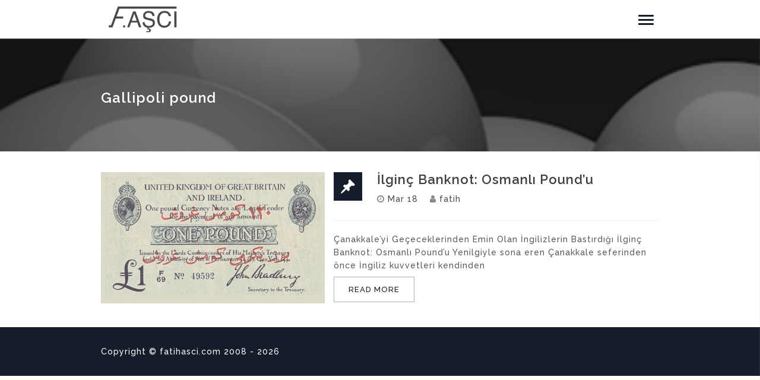

--- FILE ---
content_type: text/html; charset=UTF-8
request_url: http://fatihasci.com/tag/gallipoli-pound/
body_size: 15756
content:
<!DOCTYPE html>
<html lang="tr-TR">
<head>
	<meta charset="UTF-8">
	<meta name="viewport" content="width=device-width, initial-scale=1">
	<title>Gallipoli pound | Fatih Aşcı</title>
	<link rel="profile" href="http://gmpg.org/xfn/11">
	<link rel="pingback" href="http://fatihasci.com/xmlrpc.php">
	<link rel="shortcut icon" href=" http://fatihasci.com/wp-content/themes/fatihasci/images/favicon.ico" type="image/x-icon" />
		<meta name="description" content="Girişimci ruhu sayesinde yeni ticari fırsatları arayan ve gören, bu fırsatları yenilikçi ve inovatif ticari anlayışı ile hayata geçirmeyi vizyon edinmiş kişiliği, farklı alanlarda da yatırım yapmasının önünü açtı. Farklı birkaç projeye de imza atan AŞCI yatırım ve yönetim danışmanlığı alanlarındaki uzmanlıkları ile bu girişimleri sonuçlandırdı" />
		<meta name="keywords" content="girişimci,reklamcı,yönetim danışmanı" />
	<link rel='dns-prefetch' href='//maps.googleapis.com' />
<link rel='dns-prefetch' href='//cdn.rawgit.com' />
<link rel='dns-prefetch' href='//maxcdn.bootstrapcdn.com' />
<link rel='dns-prefetch' href='//fonts.googleapis.com' />
<link rel='dns-prefetch' href='//s.w.org' />
<link rel="alternate" type="application/rss+xml" title="Fatih Aşcı &raquo; beslemesi" href="http://fatihasci.com/feed/" />
<link rel="alternate" type="application/rss+xml" title="Fatih Aşcı &raquo; yorum beslemesi" href="http://fatihasci.com/comments/feed/" />
<link rel="alternate" type="application/rss+xml" title="Fatih Aşcı &raquo; Gallipoli pound etiket beslemesi" href="http://fatihasci.com/tag/gallipoli-pound/feed/" />
		<script type="text/javascript">
			window._wpemojiSettings = {"baseUrl":"https:\/\/s.w.org\/images\/core\/emoji\/11\/72x72\/","ext":".png","svgUrl":"https:\/\/s.w.org\/images\/core\/emoji\/11\/svg\/","svgExt":".svg","source":{"concatemoji":"http:\/\/fatihasci.com\/wp-includes\/js\/wp-emoji-release.min.js?ver=4.9.26"}};
			!function(e,a,t){var n,r,o,i=a.createElement("canvas"),p=i.getContext&&i.getContext("2d");function s(e,t){var a=String.fromCharCode;p.clearRect(0,0,i.width,i.height),p.fillText(a.apply(this,e),0,0);e=i.toDataURL();return p.clearRect(0,0,i.width,i.height),p.fillText(a.apply(this,t),0,0),e===i.toDataURL()}function c(e){var t=a.createElement("script");t.src=e,t.defer=t.type="text/javascript",a.getElementsByTagName("head")[0].appendChild(t)}for(o=Array("flag","emoji"),t.supports={everything:!0,everythingExceptFlag:!0},r=0;r<o.length;r++)t.supports[o[r]]=function(e){if(!p||!p.fillText)return!1;switch(p.textBaseline="top",p.font="600 32px Arial",e){case"flag":return s([55356,56826,55356,56819],[55356,56826,8203,55356,56819])?!1:!s([55356,57332,56128,56423,56128,56418,56128,56421,56128,56430,56128,56423,56128,56447],[55356,57332,8203,56128,56423,8203,56128,56418,8203,56128,56421,8203,56128,56430,8203,56128,56423,8203,56128,56447]);case"emoji":return!s([55358,56760,9792,65039],[55358,56760,8203,9792,65039])}return!1}(o[r]),t.supports.everything=t.supports.everything&&t.supports[o[r]],"flag"!==o[r]&&(t.supports.everythingExceptFlag=t.supports.everythingExceptFlag&&t.supports[o[r]]);t.supports.everythingExceptFlag=t.supports.everythingExceptFlag&&!t.supports.flag,t.DOMReady=!1,t.readyCallback=function(){t.DOMReady=!0},t.supports.everything||(n=function(){t.readyCallback()},a.addEventListener?(a.addEventListener("DOMContentLoaded",n,!1),e.addEventListener("load",n,!1)):(e.attachEvent("onload",n),a.attachEvent("onreadystatechange",function(){"complete"===a.readyState&&t.readyCallback()})),(n=t.source||{}).concatemoji?c(n.concatemoji):n.wpemoji&&n.twemoji&&(c(n.twemoji),c(n.wpemoji)))}(window,document,window._wpemojiSettings);
		</script>
		<style type="text/css">
img.wp-smiley,
img.emoji {
	display: inline !important;
	border: none !important;
	box-shadow: none !important;
	height: 1em !important;
	width: 1em !important;
	margin: 0 .07em !important;
	vertical-align: -0.1em !important;
	background: none !important;
	padding: 0 !important;
}
</style>
<link rel='stylesheet' id='squareroot-googlefonts-css'  href='//fonts.googleapis.com/css?family=Raleway%3A300%2C300italic%2C400%2C400italic%2C500%2C600%2C700%2C800%7CRaleway%3A300%2C300italic%2C400%2C400italic%2C500%2C600%2C700%2C800&#038;ver=4.9.26' type='text/css' media='all' />
<link rel='stylesheet' id='bootstrap-css'  href='http://fatihasci.com/wp-content/themes/fatihasci/css/bootstrap.min.css?ver=2.8' type='text/css' media='all' />
<link rel='stylesheet' id='font-awesome-css'  href='http://fatihasci.com/wp-content/themes/fatihasci/css/font-awesome.min.css?ver=2.8' type='text/css' media='all' />
<link rel='stylesheet' id='squareroot-css'  href='http://fatihasci.com/wp-content/themes/fatihasci/css/less/output.css?ver=2.8' type='text/css' media='all' />
<script type='text/javascript' src='http://fatihasci.com/wp-includes/js/jquery/jquery.js?ver=1.12.4'></script>
<script type='text/javascript' src='http://fatihasci.com/wp-includes/js/jquery/jquery-migrate.min.js?ver=1.4.1'></script>
<link rel='https://api.w.org/' href='http://fatihasci.com/wp-json/' />
<link rel="EditURI" type="application/rsd+xml" title="RSD" href="http://fatihasci.com/xmlrpc.php?rsd" />
<link rel="wlwmanifest" type="application/wlwmanifest+xml" href="http://fatihasci.com/wp-includes/wlwmanifest.xml" /> 
<meta name="generator" content="WordPress 4.9.26" />
		<style type="text/css">.recentcomments a{display:inline !important;padding:0 !important;margin:0 !important;}</style>
			<style type="text/css">
		
		
				.quotes {
			background: url('http://fatihasci.com/wp-content/uploads/2016/01/7.jpg');
			background-attachment: fixed;
			background-size: cover;
		}

		
		
		
		
						body #anasayfa {
			background: url('http://fatihasci.com/wp-content/uploads/2017/12/10920930_10152580133871431_6872488613408798931_n-1.jpg') center top;
			color: #fff;
			background-size: cover;
			position: relative;
			height: 100%;
			overflow: hidden;
		}

		
		
		
				.statistics {
			background: url('http://fatihasci.com/wp-content/uploads/2014/06/9.jpg');
			background-attachment: fixed;
			background-size: cover;
		}

		
		
		
		
				.skills {
			background: url('http://fatihasci.com/wp-content/uploads/2014/06/skill.jpg');
			background-attachment: fixed;
			background-size: cover;
		}

		
		
		
		
				.testimonials {
			background: url('http://fatihasci.com/wp-content/uploads/2014/06/10.jpg');
			background-attachment: fixed;
			background-size: cover;
		}

		
		
		
		
		
		
		
		
						@media only screen and (max-width: 767px) {
		.quotes, .anasayfa, .statistics, .skills, .testimonials {
			background-attachment: scroll !important;
			background-position: top center !important;
			background-size: cover;
		}
		}

		
				#nav-toggle {
			cursor: pointer;
			display: block;
			width: 100%;
			height: 100%;
			padding: 10px 35px 16px 0px;
		}

		#nav-toggle span, #nav-toggle span:before, #nav-toggle span:after {
			cursor: pointer;
			border-radius: 1px;
			height: 3px;
			width: 26px;
			background: #151d2a;
			position: absolute;
			display: block;
			content: '';
		}

		#nav-toggle span:before {
			top: -7px;
		}

		#nav-toggle span:after {
			bottom: -7px;
		}

		#nav-toggle span, #nav-toggle span:before, #nav-toggle span:after {
			transition: all 200ms ease-in-out;
		}

		#nav-toggle.active span {
			background-color: transparent;
		}

		#nav-toggle.active span:before, #nav-toggle.active span:after {
			top: 0;
		}

		#nav-toggle.active span:before {
			transform: rotate(45deg);
		}

		#nav-toggle.active span:after {
			transform: translateY(-10px) rotate(-45deg);
			top: 10px;
		}

		a#nav-toggle:hover span:before, a#nav-toggle:hover span:after, a#nav-toggle:hover span {
			background: rgb(148, 148, 148);
		}

		li.nav-control:hover .active span {
			background: white !important;
		}

	</style>
	</head>

<body class="archive tag tag-gallipoli-pound tag-77">
<!-- Preloader Start-->
	<div id="preload">
	</div>
<!-- Preloader End -->
<header id="header" class="page-head clearfix">
	<div class="container">
		<div class="site-logo">
			<a id="logo" href="http://fatihasci.com/">
				<img src="http://fatihasci.com/wp-content/themes/fatihasci/images/logo.png" alt="Fatih Aşcı" width="200" height="63"/>			</a>
		</div>
		<nav>
			<ul class="main-nav">
				<li class="nav-control">

					<a id="nav-toggle" href="#"><span></span></a>
					<ul class="inner-nav">
						<li id="menu-item-733" class="menu-item menu-item-type-post_type menu-item-object-page"><a href="http://fatihasci.com#anasayfa"><i class="fa-fw fa fa-home"></i><span>Anasayfa</span></a></li>
<li id="menu-item-748" class="menu-item menu-item-type-post_type menu-item-object-page"><a href="http://fatihasci.com#fatih-asci"><i class="fa-fw fa fa-credit-card"></i><span>Fatih AŞCI</span></a></li>
<li id="menu-item-837" class="menu-item menu-item-type-post_type menu-item-object-page"><a href="http://fatihasci.com#deneyim"><span>Deneyim</span></a></li>
<li id="menu-item-742" class="menu-item menu-item-type-post_type menu-item-object-page"><a href="http://fatihasci.com#blog"><i class="fa-fw fa fa-pencil"></i><span>Blog</span></a></li>
<li id="menu-item-881" class="menu-item menu-item-type-post_type menu-item-object-page"><a href="http://fatihasci.com#contact"><span>İletişim</span></a></li>
</li>
					</ul>
				</li>
			</ul>
			<!-- End Nav -->
		</nav>
	</div>
</header>
<div class="col-md-12 wrapper">
		<div class="top_site_main" style="background:url(http://fatihasci.com/wp-content/themes/fatihasci/images/Untitled-2.png); background-attachment: fixed; background-size: cover; height: 190px;" >
		<div class="container page-title-wrapper">
			<div class="page-title-captions ">
				<header class="entry-header">
					<h2 class="page-title">
						Gallipoli pound					</h2>
				</header>
				<!-- .page-header -->
			</div>
		</div>
	</div>
			<div class="container content-site-main content-archive">
		<div class="row">
			
			<div class="col-sm-12">
								<div class='blog-basic'>													<article id="post-1228" class="post-1228 post type-post status-publish format-standard has-post-thumbnail hentry category-genel tag-gallipoli-one-pound tag-gallipoli-pound tag-gelipoli tag-gelipoli-pound tag-one-pound tag-osmanli tag-osmanli-poundu tag-ottoman-pound tag-pound">
	<div class="feater-post col-md-5"><a class="post-image" href="http://fatihasci.com/ilginc-banknot-osmanli-poundu/"><img width="600" height="352" src="http://fatihasci.com/wp-content/uploads/2022/03/8F724EFD-D5B9-49A3-87E2-B51290C71A3C.jpeg" class="attachment-archive_medium size-archive_medium wp-post-image" alt="" srcset="http://fatihasci.com/wp-content/uploads/2022/03/8F724EFD-D5B9-49A3-87E2-B51290C71A3C.jpeg 600w, http://fatihasci.com/wp-content/uploads/2022/03/8F724EFD-D5B9-49A3-87E2-B51290C71A3C-300x176.jpeg 300w" sizes="(max-width: 600px) 100vw, 600px" /></a></div>	<div class="entry-content">
					<header class="entry-header">
				<div class='format-icon'><i class='icon-format-standard'></i></div>				<div class="box-header">
					<h3><a href="http://fatihasci.com/ilginc-banknot-osmanli-poundu/" rel="bookmark">İlginç Banknot: Osmanlı Pound&#8217;u</a></h3>
							<ul class="entry-meta">
							<li>
					<span><i class="fa fa-clock-o"></i> </span><a href="http://fatihasci.com/ilginc-banknot-osmanli-poundu/">Mar 18</a>
				</li>
							<li><span><i class="fa fa-user"></i> </span></span><a class="author" href="http://fatihasci.com/author/fatih/">fatih</a>				</li>
									</ul>				</div>
			</header>
			<!-- .entry-header -->
			<div class="entry-summary">

				<p><div class="excerpt"><p>Çanakkale&#8217;yi Geçeceklerinden Emin Olan İngilizlerin Bastırdığı İlginç Banknot: Osmanlı Pound&#8217;u Yenilgiyle sona eren Çanakkale seferinden önce İngiliz kuvvetleri kendinden</div></p>				<div class="read-more">
					<a href="http://fatihasci.com/ilginc-banknot-osmanli-poundu/" class="button btn-black">READ MORE</a>
				</div>
			</div><!-- .entry-summary -->
		
	</div>
</article><!-- #post-## -->
							</div>
						</div>
			</div>
</div>
<!-- content-site-main-->


<footer id="footer" class="page-foot clearfix">
	<div class="container">
		<p class="copyright">Copyright © fatihasci.com 2008 - 2026</p>
			</div>
</footer>

	<a href="javascript:" id="return-to-top" style="display: none;"><i class="fa fa-chevron-up"></i></a>

<script type='text/javascript' src='http://fatihasci.com/wp-content/themes/fatihasci/inc/plugins/fitwp-shortcodes/js/frontend.js?ver=4.9.26'></script>
<script type='text/javascript'>
/* <![CDATA[ */
var wpcf7 = {"apiSettings":{"root":"http:\/\/fatihasci.com\/wp-json\/contact-form-7\/v1","namespace":"contact-form-7\/v1"},"recaptcha":{"messages":{"empty":"L\u00fctfen robot olmad\u0131\u011f\u0131n\u0131z\u0131 do\u011frulay\u0131n."}}};
/* ]]> */
</script>
<script type='text/javascript' src='http://fatihasci.com/wp-content/plugins/contact-form-7/includes/js/scripts.js?ver=4.9.2'></script>
<script type='text/javascript' src='http://fatihasci.com/wp-content/themes/fatihasci/js/main.min.js?ver=4.9.26'></script>
<script type='text/javascript' src='http://fatihasci.com/wp-content/themes/fatihasci/js/owl.carousel.min.js?ver=4.9.26'></script>
<script type='text/javascript' src='http://fatihasci.com/wp-content/themes/fatihasci/js/jquery.validate.min.js?ver=4.9.26'></script>
<script type='text/javascript' src='http://fatihasci.com/wp-content/themes/fatihasci/js/magnific-popup.min.js?ver=4.9.26'></script>
<script type='text/javascript' src='http://fatihasci.com/wp-content/themes/fatihasci/js/waypoints.min.js?ver=4.9.26'></script>
<script type='text/javascript' src='http://fatihasci.com/wp-content/themes/fatihasci/js/jquery.isotope.min.js?ver=4.9.26'></script>
<script type='text/javascript' src='http://fatihasci.com/wp-content/themes/fatihasci/js/jquery.parallax-1.1.3.js?ver=4.9.26'></script>
<script type='text/javascript' src='http://fatihasci.com/wp-content/themes/fatihasci/js/jquery.flexslider-min.js?ver=4.9.26'></script>
<script type='text/javascript' src='http://fatihasci.com/wp-content/themes/fatihasci/js/SmoothScroll.min.js?ver=4.9.26'></script>
<script type='text/javascript' src='https://maps.googleapis.com/maps/api/js?libraries=places&#038;ver=4.9.26&#038;key=AIzaSyC3_R8tINAZcTxbSkuQUIHhNRSqJ_aNQqo'></script>
<script type='text/javascript' src='https://cdn.rawgit.com/googlemaps/v3-utility-library/master/infobox/src/infobox.js?ver=4.9.26'></script>
<script type='text/javascript' src='http://maxcdn.bootstrapcdn.com/bootstrap/3.3.6/js/bootstrap.min.js?ver=4.9.26'></script>
<script type='text/javascript' src='http://fatihasci.com/wp-content/themes/fatihasci/js/custom.js?ver=4.9.26'></script>
<script type='text/javascript'>
/* <![CDATA[ */
var php_array = {"admin_ajax":"http:\/\/fatihasci.com\/wp-admin\/admin-ajax.php"};
/* ]]> */
</script>
<script type='text/javascript' src='http://fatihasci.com/wp-content/themes/fatihasci/js/function.js?ver=1.0'></script>
<script type='text/javascript' src='http://fatihasci.com/wp-includes/js/wp-embed.min.js?ver=4.9.26'></script>
	<script type="text/javascript">
		jQuery(document).ready(function ($) {

						$('#quotes').parallax("50%", 0.2);
						$('#contacts-box').parallax("50%", 0.2);
						$('#anasayfa').parallax("50%", 0.3);
						$('#statistics').parallax("50%", 0.2);
						$('#skills').parallax("50%", 0.2);
						$('#testimonials').parallax("50%", 0.2);
						$('.top_site_main').parallax("50%", 0.2);
		});
	</script>
<script>if ( typeof google !== "object" || typeof google.maps !== "object" )
				document.write('<script src="//maps.google.com/maps/api/js?sensor=false"><\/script>')</script><script>jQuery(function($){} )</script>
</body>
</html>


--- FILE ---
content_type: application/javascript
request_url: http://fatihasci.com/wp-content/themes/fatihasci/js/main.min.js?ver=4.9.26
body_size: 19316
content:
/**
 * Preloader
 */
(function(){var H,Q,n,k,R,w,z,S,T,I,U,V,q,W,m,A,B,r,C,J,K,p,X,t,f,D,L,Y,y,M,E,l,x,N,u,F,O,G,Z,P,da,aa,v=[].slice,ba={}.hasOwnProperty,ca=function(b,a){function d(){this.constructor=b}for(var c in a)ba.call(a,c)&&(b[c]=a[c]);d.prototype=a.prototype;b.prototype=new d;b.__super__=a.prototype;return b},ea=[].indexOf||function(b){for(var a=0,d=this.length;a<d;a++)if(a in this&&this[a]===b)return a;return-1};n={catchupTime:500,initialRate:.03,minTime:500,ghostTime:500,maxProgressPerFrame:20,easeFactor:1.25,
	startOnPageLoad:!0,restartOnPushState:!0,restartOnRequestAfter:500,target:"#preload",elements:{checkInterval:100,selectors:["#preload"]},eventLag:{minSamples:10,sampleCount:3,lagThreshold:3},ajax:{trackMethods:["GET"],trackWebSockets:!0,ignoreURLs:[]}};t=function(){var b;return null!=(b="undefined"!==typeof performance&&null!==performance?"function"===typeof performance.now?performance.now():void 0:void 0)?b:+new Date};D=window.requestAnimationFrame||window.mozRequestAnimationFrame||window.webkitRequestAnimationFrame||
	window.msRequestAnimationFrame;B=window.cancelAnimationFrame||window.mozCancelAnimationFrame;null==D&&(D=function(b){return setTimeout(b,50)},B=function(b){return clearTimeout(b)});Y=function(b){var a,d;a=t();d=function(){var c;c=t()-a;return 33<=c?(a=t(),b(c,function(){return D(d)})):setTimeout(d,33-c)};return d()};L=function(){var b,a,d;d=arguments[0];a=arguments[1];b=3<=arguments.length?v.call(arguments,2):[];return"function"===typeof d[a]?d[a].apply(d,b):d[a]};r=function(){var b,a,d,c,e,h,g;a=
	arguments[0];c=2<=arguments.length?v.call(arguments,1):[];h=0;for(g=c.length;h<g;h++)if(d=c[h])for(b in d)ba.call(d,b)&&(e=d[b],null!=a[b]&&"object"===typeof a[b]&&null!=e&&"object"===typeof e?r(a[b],e):a[b]=e);return a};W=function(b){var a,d,c,e,h;e=d=a=0;for(h=b.length;e<h;e++)c=b[e],d+=Math.abs(c),a++;return d/a};k=function(){function b(){}b.prototype.on=function(a,b,c,e){var h;null==e&&(e=!1);null==this.bindings&&(this.bindings={});null==(h=this.bindings)[a]&&(h[a]=[]);return this.bindings[a].push({handler:b,
	ctx:c,once:e})};b.prototype.once=function(a,b,c){return this.on(a,b,c,!0)};b.prototype.off=function(a,b){var c,e;if(null!=(null!=(c=this.bindings)?c[a]:void 0)){if(null==b)return delete this.bindings[a];c=0;for(e=[];c<this.bindings[a].length;)this.bindings[a][c].handler===b?e.push(this.bindings[a].splice(c,1)):e.push(c++);return e}};b.prototype.trigger=function(){var a,b,c,e,h,g,f;c=arguments[0];a=2<=arguments.length?v.call(arguments,1):[];if(null!=(b=this.bindings)&&b[c]){h=0;for(f=[];h<this.bindings[c].length;)g=
	this.bindings[c][h],e=g.handler,b=g.ctx,g=g.once,e.apply(null!=b?b:this,a),g?f.push(this.bindings[c].splice(h,1)):f.push(h++);return f}};return b}();null==window.Pace&&(window.Pace={});r(Pace,k.prototype);f=Pace.options=r({},n,window.paceOptions,function(b,a){var d;null==b&&(b="options");null==a&&(a=!0);if(d=document.querySelector("[data-pace-"+b+"]")){d=d.getAttribute("data-pace-"+b);if(!a)return d;try{return JSON.parse(d)}catch(c){return"undefined"!==typeof console&&null!==console?console.error("Error parsing inline pace options",
	c):void 0}}}());P=["ajax","document","eventLag","elements"];k=0;for(w=P.length;k<w;k++)l=P[k],!0===f[l]&&(f[l]=n[l]);z=function(b){function a(){return da=a.__super__.constructor.apply(this,arguments)}ca(a,b);return a}(Error);Q=function(){function b(){this.progress=0}b.prototype.getElement=function(){var a;if(null==this.el){a=document.querySelector(f.target);if(!a)throw new z;this.el=document.createElement("div");this.el.className="pace pace-active";document.body.className=document.body.className.replace(/pace-done/g,
	"");document.body.className+=" pace-running";this.el.innerHTML='<div class="pace-progress">\n  <div class="pace-progress-inner"></div>\n</div>\n<div class="pace-activity"></div>';null!=a.firstChild?a.insertBefore(this.el,a.firstChild):a.appendChild(this.el)}return this.el};b.prototype.finish=function(){var a;a=this.getElement();a.className=a.className.replace("pace-active","");a.className+=" pace-inactive";document.body.className=document.body.className.replace("pace-running","");return document.body.className+=
	" pace-done"};b.prototype.update=function(a){this.progress=a;return this.render()};b.prototype.destroy=function(){try{this.getElement().parentNode.removeChild(this.getElement())}catch(a){z=a}return this.el=void 0};b.prototype.render=function(){var a,b;if(null==document.querySelector(f.target))return!1;a=this.getElement();a.children[0].style.width=""+this.progress+"%";if(!this.lastRenderedProgress||this.lastRenderedProgress|0!==this.progress|0)a.children[0].setAttribute("data-progress-text",""+(this.progress|
	0)+"%"),100<=this.progress?b="99":(b=10>this.progress?"0":"",b+=this.progress|0),a.children[0].setAttribute("data-progress",""+b);return this.lastRenderedProgress=this.progress};b.prototype.done=function(){return 100<=this.progress};return b}();n=function(){function b(){this.bindings={}}b.prototype.trigger=function(a,b){var c,e,h,g,f;if(null!=this.bindings[a]){g=this.bindings[a];f=[];e=0;for(h=g.length;e<h;e++)c=g[e],f.push(c.call(this,b));return f}};b.prototype.on=function(a,b){var c;null==(c=this.bindings)[a]&&
(c[a]=[]);return this.bindings[a].push(b)};return b}();O=window.XMLHttpRequest;F=window.XDomainRequest;u=window.WebSocket;C=function(b,a){var d,c,e;e=[];for(d in a.prototype)try{c=a.prototype[d],null==b[d]&&"function"!==typeof c?e.push(b[d]=c):e.push(void 0)}catch(h){}return e};p=[];Pace.ignore=function(){var b,a;a=arguments[0];b=2<=arguments.length?v.call(arguments,1):[];p.unshift("ignore");b=a.apply(null,b);p.shift();return b};Pace.track=function(){var b,a;a=arguments[0];b=2<=arguments.length?v.call(arguments,
	1):[];p.unshift("track");b=a.apply(null,b);p.shift();return b};E=function(b){var a;null==b&&(b="GET");return"track"===p[0]?"force":!p.length&&f.ajax&&("socket"===b&&f.ajax.trackWebSockets||(a=b.toUpperCase(),0<=ea.call(f.ajax.trackMethods,a)))?!0:!1};S=function(b){function a(){var b,c=this;a.__super__.constructor.apply(this,arguments);b=function(a){var b;b=a.open;return a.open=function(d,f,l){E(d)&&c.trigger("request",{type:d,url:f,request:a});return b.apply(a,arguments)}};window.XMLHttpRequest=function(a){a=
	new O(a);b(a);return a};C(window.XMLHttpRequest,O);null!=F&&(window.XDomainRequest=function(){var a;a=new F;b(a);return a},C(window.XDomainRequest,F));null!=u&&f.ajax.trackWebSockets&&(window.WebSocket=function(a,b){var d;d=null!=b?new u(a,b):new u(a);E("socket")&&c.trigger("request",{type:"socket",url:a,protocols:b,request:d});return d},C(window.WebSocket,u))}ca(a,b);return a}(n);G=null;J=function(){null==G&&(G=new S);return G};M=function(b){var a,d,c,e;e=f.ajax.ignoreURLs;d=0;for(c=e.length;d<c;d++)if(a=
		e[d],"string"===typeof a){if(-1!==b.indexOf(a))return!0}else if(a.test(b))return!0;return!1};J().on("request",function(b){var a,d,c,e;e=b.type;c=b.request;if(!(M(b.url)||Pace.running||!1===f.restartOnRequestAfter&&"force"!==E(e)))return d=arguments,a=f.restartOnRequestAfter||0,"boolean"===typeof a&&(a=0),setTimeout(function(){var a,b,f,m;if("socket"===e?2>c.readyState:0<(a=c.readyState)&&4>a){Pace.restart();f=Pace.sources;m=[];a=0;for(b=f.length;a<b;a++)if(l=f[a],l instanceof H){l.watch.apply(l,d);
	break}else m.push(void 0);return m}},a)});H=function(){function b(){var a=this;this.elements=[];J().on("request",function(){return a.watch.apply(a,arguments)})}b.prototype.watch=function(a){var b,c;c=a.type;b=a.request;if(!M(a.url))return a="socket"===c?new U(b):new V(b),this.elements.push(a)};return b}();V=function(){return function(b){var a,d,c,e,f,g=this;this.progress=0;if(null!=window.ProgressEvent)for(b.addEventListener("progress",function(a){return a.lengthComputable?g.progress=100*a.loaded/
	a.total:g.progress+=(100-g.progress)/2}),f=["load","abort","timeout","error"],d=0,c=f.length;d<c;d++)a=f[d],b.addEventListener(a,function(){return g.progress=100});else e=b.onreadystatechange,b.onreadystatechange=function(){var a;0===(a=b.readyState)||4===a?g.progress=100:3===b.readyState&&(g.progress=50);return"function"===typeof e?e.apply(null,arguments):void 0}}}();U=function(){return function(b){var a,d,c,e,f=this;this.progress=0;e=["error","open"];d=0;for(c=e.length;d<c;d++)a=e[d],b.addEventListener(a,
	function(){return f.progress=100})}}();k=function(){return function(b){var a,d,c;null==b&&(b={});this.elements=[];null==b.selectors&&(b.selectors=[]);c=b.selectors;a=0;for(d=c.length;a<d;a++)b=c[a],this.elements.push(new R(b))}}();R=function(){function b(a){this.selector=a;this.progress=0;this.check()}b.prototype.check=function(){var a=this;return document.querySelector(this.selector)?this.done():setTimeout(function(){return a.check()},f.elements.checkInterval)};b.prototype.done=function(){return this.progress=
	100};return b}();n=function(){function b(){var a,b,c=this;this.progress=null!=(b=this.states[document.readyState])?b:100;a=document.onreadystatechange;document.onreadystatechange=function(){null!=c.states[document.readyState]&&(c.progress=c.states[document.readyState]);return"function"===typeof a?a.apply(null,arguments):void 0}}b.prototype.states={loading:0,interactive:50,complete:100};return b}();w=function(){return function(){var b,a,d,c,e,h=this;b=this.progress=0;e=[];c=0;d=t();a=setInterval(function(){var g;
	g=t()-d-50;d=t();e.push(g);e.length>f.eventLag.sampleCount&&e.shift();b=W(e);return++c>=f.eventLag.minSamples&&b<f.eventLag.lagThreshold?(h.progress=100,clearInterval(a)):h.progress=3/(b+3)*100},50)}}();I=function(){function b(a){this.source=a;this.last=this.sinceLastUpdate=0;this.rate=f.initialRate;this.progress=this.lastProgress=this.catchup=0;null!=this.source&&(this.progress=L(this.source,"progress"))}b.prototype.tick=function(a,b){null==b&&(b=L(this.source,"progress"));100<=b&&(this.done=!0);
	b===this.last?this.sinceLastUpdate+=a:(this.sinceLastUpdate&&(this.rate=(b-this.last)/this.sinceLastUpdate),this.catchup=(b-this.progress)/f.catchupTime,this.sinceLastUpdate=0,this.last=b);b>this.progress&&(this.progress+=this.catchup*a);this.progress+=(1-Math.pow(this.progress/100,f.easeFactor))*this.rate*a;this.progress=Math.min(this.lastProgress+f.maxProgressPerFrame,this.progress);this.progress=Math.max(0,this.progress);return this.lastProgress=this.progress=Math.min(100,this.progress)};return b}();
	A=q=N=m=y=x=null;Pace.running=!1;K=function(){if(f.restartOnPushState)return Pace.restart()};null!=window.history.pushState&&(Z=window.history.pushState,window.history.pushState=function(){K();return Z.apply(window.history,arguments)});null!=window.history.replaceState&&(aa=window.history.replaceState,window.history.replaceState=function(){K();return aa.apply(window.history,arguments)});T={ajax:H,elements:k,document:n,eventLag:w};(X=function(){var b,a,d,c,e;Pace.sources=x=[];e=["ajax","elements",
		"document","eventLag"];a=0;for(c=e.length;a<c;a++)b=e[a],!1!==f[b]&&x.push(new T[b](f[b]));b=null!=(d=f.extraSources)?d:[];d=0;for(a=b.length;d<a;d++)l=b[d],x.push(new l(f));Pace.bar=m=new Q;y=[];return N=new I})();Pace.stop=function(){Pace.trigger("stop");Pace.running=!1;m.destroy();A=!0;null!=q&&("function"===typeof B&&B(q),q=null);return X()};Pace.restart=function(){Pace.trigger("restart");Pace.stop();return Pace.start()};Pace.go=function(){var b;Pace.running=!0;m.render();b=t();A=!1;return q=
		Y(function(a,d){var c,e,h,g,k,n,p,q,r,u,v,w;c=p=0;e=!0;g=q=0;for(u=x.length;q<u;g=++q)for(l=x[g],n=null!=y[g]?y[g]:y[g]=[],g=null!=(w=l.elements)?w:[l],k=r=0,v=g.length;r<v;k=++r)h=g[k],h=null!=n[k]?n[k]:n[k]=new I(h),e&=h.done,h.done||(c++,p+=h.tick(a));m.update(N.tick(a,p/c));return m.done()||e||A?(m.update(100),Pace.trigger("done"),setTimeout(function(){m.finish();Pace.running=!1;return Pace.trigger("hide")},Math.max(f.ghostTime,Math.max(f.minTime-(t()-b),0)))):d()})};Pace.start=function(b){r(f,
		b);Pace.running=!0;try{m.render()}catch(a){z=a}return document.querySelector(".pace")?(Pace.trigger("start"),Pace.go()):setTimeout(Pace.start,50)};"function"===typeof define&&define.amd?define(function(){return Pace}):"object"===typeof exports?module.exports=Pace:f.startOnPageLoad&&Pace.start()}).call(this);

/**!
 * easyPieChart
 * Lightweight plugin to render simple, animated and retina optimized pie charts
 *
 * @license
 * @author Robert Fleischmann <rendro87@gmail.com> (http://robert-fleischmann.de)
 * @version 2.1.5
 **/
!function(a,b){"object"==typeof exports?module.exports=b(require("jquery")):"function"==typeof define&&define.amd?define(["jquery"],b):b(a.jQuery)}(this,function(a){var b=function(a,b){var c,d=document.createElement("canvas");a.appendChild(d),"undefined"!=typeof G_vmlCanvasManager&&G_vmlCanvasManager.initElement(d);var e=d.getContext("2d");d.width=d.height=b.size;var f=1;window.devicePixelRatio>1&&(f=window.devicePixelRatio,d.style.width=d.style.height=[b.size,"px"].join(""),d.width=d.height=b.size*f,e.scale(f,f)),e.translate(b.size/2,b.size/2),e.rotate((-0.5+b.rotate/180)*Math.PI);var g=(b.size-b.lineWidth)/2;b.scaleColor&&b.scaleLength&&(g-=b.scaleLength+2),Date.now=Date.now||function(){return+new Date};var h=function(a,b,c){c=Math.min(Math.max(-1,c||0),1);var d=0>=c?!0:!1;e.beginPath(),e.arc(0,0,g,0,2*Math.PI*c,d),e.strokeStyle=a,e.lineWidth=b,e.stroke()},i=function(){var a,c;e.lineWidth=1,e.fillStyle=b.scaleColor,e.save();for(var d=24;d>0;--d)d%6===0?(c=b.scaleLength,a=0):(c=.6*b.scaleLength,a=b.scaleLength-c),e.fillRect(-b.size/2+a,0,c,1),e.rotate(Math.PI/12);e.restore()},j=function(){return window.requestAnimationFrame||window.webkitRequestAnimationFrame||window.mozRequestAnimationFrame||function(a){window.setTimeout(a,1e3/60)}}(),k=function(){b.scaleColor&&i(),b.trackColor&&h(b.trackColor,b.lineWidth,1)};this.getCanvas=function(){return d},this.getCtx=function(){return e},this.clear=function(){e.clearRect(b.size/-2,b.size/-2,b.size,b.size)},this.draw=function(a){b.scaleColor||b.trackColor?e.getImageData&&e.putImageData?c?e.putImageData(c,0,0):(k(),c=e.getImageData(0,0,b.size*f,b.size*f)):(this.clear(),k()):this.clear(),e.lineCap=b.lineCap;var d;d="function"==typeof b.barColor?b.barColor(a):b.barColor,h(d,b.lineWidth,a/100)}.bind(this),this.animate=function(a,c){var d=Date.now();b.onStart(a,c);var e=function(){var f=Math.min(Date.now()-d,b.animate.duration),g=b.easing(this,f,a,c-a,b.animate.duration);this.draw(g),b.onStep(a,c,g),f>=b.animate.duration?b.onStop(a,c):j(e)}.bind(this);j(e)}.bind(this)},c=function(a,c){var d={barColor:"#ef1e25",trackColor:"#f9f9f9",scaleColor:"#dfe0e0",scaleLength:5,lineCap:"round",lineWidth:3,size:110,rotate:0,animate:{duration:1e3,enabled:!0},easing:function(a,b,c,d,e){return b/=e/2,1>b?d/2*b*b+c:-d/2*(--b*(b-2)-1)+c},onStart:function(){},onStep:function(){},onStop:function(){}};if("undefined"!=typeof b)d.renderer=b;else{if("undefined"==typeof SVGRenderer)throw new Error("Please load either the SVG- or the CanvasRenderer");d.renderer=SVGRenderer}var e={},f=0,g=function(){this.el=a,this.options=e;for(var b in d)d.hasOwnProperty(b)&&(e[b]=c&&"undefined"!=typeof c[b]?c[b]:d[b],"function"==typeof e[b]&&(e[b]=e[b].bind(this)));e.easing="string"==typeof e.easing&&"undefined"!=typeof jQuery&&jQuery.isFunction(jQuery.easing[e.easing])?jQuery.easing[e.easing]:d.easing,"number"==typeof e.animate&&(e.animate={duration:e.animate,enabled:!0}),"boolean"!=typeof e.animate||e.animate||(e.animate={duration:1e3,enabled:e.animate}),this.renderer=new e.renderer(a,e),this.renderer.draw(f),a.dataset&&a.dataset.percent?this.update(parseFloat(a.dataset.percent)):a.getAttribute&&a.getAttribute("data-percent")&&this.update(parseFloat(a.getAttribute("data-percent")))}.bind(this);this.update=function(a){return a=parseFloat(a),e.animate.enabled?this.renderer.animate(f,a):this.renderer.draw(a),f=a,this}.bind(this),this.disableAnimation=function(){return e.animate.enabled=!1,this},this.enableAnimation=function(){return e.animate.enabled=!0,this},g()};a.fn.easyPieChart=function(b){return this.each(function(){var d;a.data(this,"easyPieChart")||(d=a.extend({},b,a(this).data()),a.data(this,"easyPieChart",new c(this,d)))})}});


/**
 * jquery.smooth-scroll
 */
(function(e){function o(e){return e.replace(/(:|\.)/g,"\\$1")}var t="1.4.13",n={},r={exclude:[],excludeWithin:[],offset:0,direction:"top",scrollElement:null,scrollTarget:null,beforeScroll:function(){},afterScroll:function(){},easing:"swing",speed:400,autoCoefficent:2,preventDefault:true},i=function(t){var n=[],r=false,i=t.dir&&t.dir=="left"?"scrollLeft":"scrollTop";this.each(function(){if(this==document||this==window){return}var t=e(this);if(t[i]()>0){n.push(this)}else{t[i](1);r=t[i]()>0;if(r){n.push(this)}t[i](0)}});if(!n.length){this.each(function(e){if(this.nodeName==="BODY"){n=[this]}})}if(t.el==="first"&&n.length>1){n=[n[0]]}return n},s="ontouchend"in document;e.fn.extend({scrollable:function(e){var t=i.call(this,{dir:e});return this.pushStack(t)},firstScrollable:function(e){var t=i.call(this,{el:"first",dir:e});return this.pushStack(t)},smoothScroll:function(t,n){t=t||{};if(t==="options"){if(!n){return this.first().data("ssOpts")}return this.each(function(){var t=e(this),r=e.extend(t.data("ssOpts")||{},n);e(this).data("ssOpts",r)})}var r=e.extend({},e.fn.smoothScroll.defaults,t),i=e.smoothScroll.filterPath(location.pathname);this.unbind("click.smoothscroll touchstart.smoothscroll").bind("click.smoothscroll touchstart.smoothscroll",function(t){var n=this,s=e(this),u=e.extend({},r,s.data("ssOpts")||{}),a=r.exclude,f=u.excludeWithin,l=0,c=0,h=true,p={},d=location.hostname===n.hostname||!n.hostname,v=u.scrollTarget||(e.smoothScroll.filterPath(n.pathname)||i)===i,m=o(n.hash);if(!u.scrollTarget&&(!d||!v||!m)){h=false}else{while(h&&l<a.length){if(s.is(o(a[l++]))){h=false}}while(h&&c<f.length){if(s.closest(f[c++]).length){h=false}}}if(h){if(u.preventDefault){t.preventDefault()}e.extend(p,u,{scrollTarget:u.scrollTarget||m,link:n});e.smoothScroll(p)}});return this}});e.smoothScroll=function(t,r){if(t==="options"&&typeof r==="object"){return e.extend(n,r)}var i,s,o,u,a=0,f="offset",l="scrollTop",c={},h={},p=[];if(typeof t==="number"){i=e.extend({link:null},e.fn.smoothScroll.defaults,n);o=t}else{i=e.extend({link:null},e.fn.smoothScroll.defaults,t||{},n);if(i.scrollElement){f="position";if(i.scrollElement.css("position")=="static"){i.scrollElement.css("position","relative")}}}l=i.direction=="left"?"scrollLeft":l;if(i.scrollElement){s=i.scrollElement;if(!/^(?:HTML|BODY)$/.test(s[0].nodeName)){a=s[l]()}}else{s=e("html, body").firstScrollable(i.direction)}i.beforeScroll.call(s,i);o=typeof t==="number"?t:r||e(i.scrollTarget)[f]()&&e(i.scrollTarget)[f]()[i.direction]||0;c[l]=o+a+i.offset;u=i.speed;if(u==="auto"){u=c[l]||s.scrollTop();u=u/i.autoCoefficent}h={duration:u,easing:i.easing,complete:function(){i.afterScroll.call(i.link,i)}};if(i.step){h.step=i.step}if(s.length){s.stop().animate(c,h)}else{i.afterScroll.call(i.link,i)}};e.smoothScroll.version=t;e.smoothScroll.filterPath=function(e){return e.replace(/^\//,"").replace(/(?:index|default).[a-zA-Z]{3,4}$/,"").replace(/\/$/,"")};e.fn.smoothScroll.defaults=r})(jQuery)

/**
 * Owl carousel
 */

/**
 * jQuery Validation Plugin
 */

/**
 * Magnific Popup
 */

/**
 * jQuery Waypoints
 */

/**
 * jQuery Parallax
 * Version 1.1.3
 */

/**
 * jQuery FlexSlider
 */

/**
 * Preloader
 */